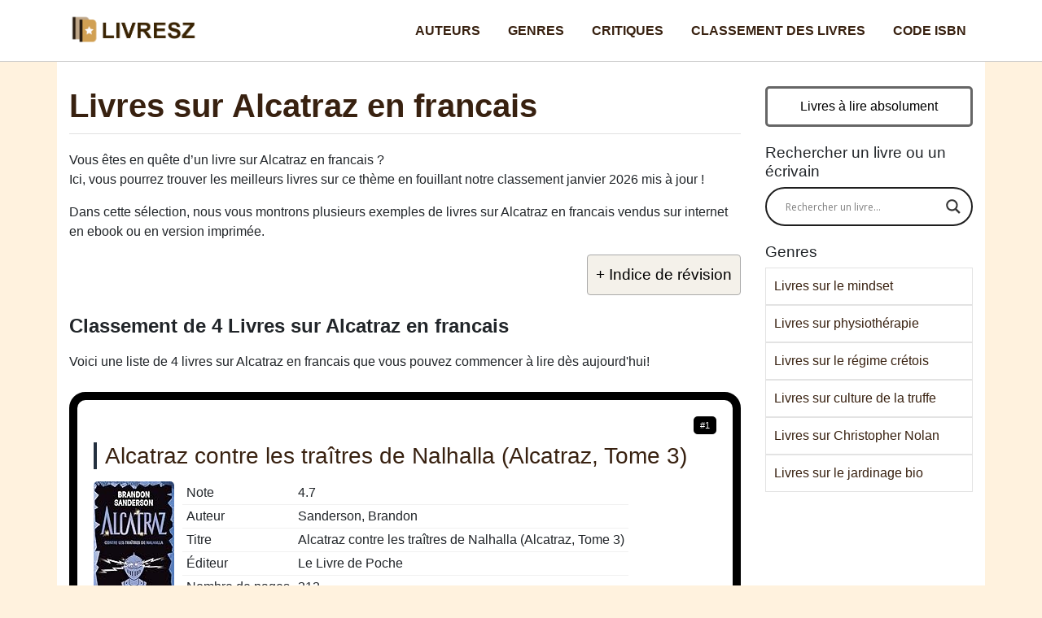

--- FILE ---
content_type: text/html; charset=UTF-8
request_url: https://livresz.fr/genres/livres-sur-alcatraz-en-francais/
body_size: 12230
content:
<!DOCTYPE html>
<html lang="fr">
<head>
  <meta charset="utf-8">
  <meta name="viewport" content="width=device-width, initial-scale=1, shrink-to-fit=no">
  <link href="https://livresz.fr/wp-content/themes/livres/css/stile-rosa.css" rel="stylesheet">
	<link rel="icon" href="/favicon.ico"  /><script src="https://ajax.googleapis.com/ajax/libs/jquery/3.6.0/jquery.min.js" defer></script>
<meta name='robots' content='max-image-preview:large' />

	<!-- This site is optimized with the Yoast SEO plugin v15.4 - https://yoast.com/wordpress/plugins/seo/ -->
	<title>▷ Meilleurs livres sur Alcatraz en francais 2026 - Classement des livres</title>
	<meta name="description" content="Vous êtes à la recherche livres sur Alcatraz en francais ? Parcourez ce liste livres sur Alcatraz en francais les plus recommandés en janvier 2026 avec un résumé et les avis des lecteurs." />
	<meta name="robots" content="index, follow, max-snippet:-1, max-image-preview:large, max-video-preview:-1" />
	<link rel="canonical" href="https://livresz.fr/genres/livres-sur-alcatraz-en-francais/" />
	<meta property="og:locale" content="fr_FR" />
	<meta property="og:type" content="webpage" />
	<meta property="og:title" content="▷ Meilleurs livres sur Alcatraz en francais 2026 - Classement des livres" />
	<meta property="og:description" content="Vous êtes à la recherche livres sur Alcatraz en francais ? Parcourez ce liste livres sur Alcatraz en francais les plus recommandés en janvier 2026 avec un résumé et les avis des lecteurs." />
	<meta property="og:url" content="https://livresz.fr/genres/livres-sur-alcatraz-en-francais/" />
	<meta property="og:site_name" content="Livresz" />
	<meta property="article:publisher" content="https://www.facebook.com/livresz/" />
	<meta property="og:image" content="https://livresz.fr/thumbs/livres-sur-alcatraz-en-francais.jpg" /><meta property="og:image:width" content="1920" />
	<meta property="og:image:height" content="1080" />
	<meta name="twitter:card" content="summary_large_image" />
	<meta name="twitter:creator" content="@Livresz1" />
	<meta name="twitter:site" content="@Livresz1" />
	<script type="application/ld+json" class="yoast-schema-graph">{"@context":"https://schema.org","@graph":[{"@type":"WebSite","@id":"https://livresz.fr/#website","url":"https://livresz.fr/","name":"Livresz","description":"","potentialAction":[{"@type":"SearchAction","target":"https://livresz.fr/?s={search_term_string}","query-input":"required name=search_term_string"}],"inLanguage":"fr-FR"},{"@type":"WebPage","@id":"https://livresz.fr/genres/livres-sur-alcatraz-en-francais/#webpage","url":"https://livresz.fr/genres/livres-sur-alcatraz-en-francais/","name":"\u25b7 Meilleurs livres sur Alcatraz en francais 2026 - Classement des livres","isPartOf":{"@id":"https://livresz.fr/#website"},"datePublished":"2022-03-28T10:01:25+00:00","dateModified":"2022-03-28T10:01:25+00:00","author":{"@id":"https://livresz.fr/#/schema/person/f943c8c936884f0a66dea3372d0f4cc7"},"description":"Vous \u00eates \u00e0 la recherche livres sur Alcatraz en francais ? Parcourez ce liste livres sur Alcatraz en francais les plus recommand\u00e9s en janvier 2026 avec un r\u00e9sum\u00e9 et les avis des lecteurs.","inLanguage":"fr-FR","potentialAction":[{"@type":"ReadAction","target":["https://livresz.fr/genres/livres-sur-alcatraz-en-francais/"]}]},{"@type":"Person","@id":"https://livresz.fr/#/schema/person/f943c8c936884f0a66dea3372d0f4cc7","name":"Livresz","image":{"@type":"ImageObject","@id":"https://livresz.fr/#personlogo","inLanguage":"fr-FR","url":"https://secure.gravatar.com/avatar/f917ab218d604660403f6b4436c57cac0cd4427f81a574d99ecb1d81ab8b2a46?s=96&d=wavatar&r=g","caption":"Livresz"},"sameAs":["https://livresz.fr"]}]}</script>
	<!-- / Yoast SEO plugin. -->


<style id='wp-img-auto-sizes-contain-inline-css' type='text/css'>
img:is([sizes=auto i],[sizes^="auto," i]){contain-intrinsic-size:3000px 1500px}
/*# sourceURL=wp-img-auto-sizes-contain-inline-css */
</style>
<style id='classic-theme-styles-inline-css' type='text/css'>
/*! This file is auto-generated */
.wp-block-button__link{color:#fff;background-color:#32373c;border-radius:9999px;box-shadow:none;text-decoration:none;padding:calc(.667em + 2px) calc(1.333em + 2px);font-size:1.125em}.wp-block-file__button{background:#32373c;color:#fff;text-decoration:none}
/*# sourceURL=/wp-includes/css/classic-themes.min.css */
</style>
<link rel='stylesheet' id='contact-form-7-css' href='https://livresz.fr/wp-content/plugins/contact-form-7/includes/css/styles.css?ver=5.4.1' type='text/css' media='all' />
<link rel='stylesheet' id='wpdreams-asl-basic-css' href='https://livresz.fr/wp-content/plugins/ajax-search-lite/css/style.basic.css?ver=4.9.3' type='text/css' media='all' />
<link rel='stylesheet' id='wpdreams-ajaxsearchlite-css' href='https://livresz.fr/wp-content/plugins/ajax-search-lite/css/style-curvy-black.css?ver=4.9.3' type='text/css' media='all' />


                <link href='//fonts.googleapis.com/css?family=Open+Sans' rel='stylesheet' type='text/css'>
                                <style type="text/css">
                    
            @font-face {
                font-family: 'aslsicons2';
                src: url('https://livresz.fr/wp-content/plugins/ajax-search-lite/css/fonts/icons2.eot');
                src: url('https://livresz.fr/wp-content/plugins/ajax-search-lite/css/fonts/icons2.eot?#iefix') format('embedded-opentype'),
                     url('https://livresz.fr/wp-content/plugins/ajax-search-lite/css/fonts/icons2.woff2') format('woff2'),
                     url('https://livresz.fr/wp-content/plugins/ajax-search-lite/css/fonts/icons2.woff') format('woff'),
                     url('https://livresz.fr/wp-content/plugins/ajax-search-lite/css/fonts/icons2.ttf') format('truetype'),
                     url('https://livresz.fr/wp-content/plugins/ajax-search-lite/css/fonts/icons2.svg#icons') format('svg');
                font-weight: normal;
                font-style: normal;
            }
            div[id*='ajaxsearchlitesettings'].searchsettings .asl_option_inner label {
                font-size: 0px !important;
                color: rgba(0, 0, 0, 0);
            }
            div[id*='ajaxsearchlitesettings'].searchsettings .asl_option_inner label:after {
                font-size: 11px !important;
                position: absolute;
                top: 0;
                left: 0;
                z-index: 1;
            }
            div[id*='ajaxsearchlite'].wpdreams_asl_container {
                width: 100%;
                margin: 0px 0px 0px 0px;
            }
            div[id*='ajaxsearchliteres'].wpdreams_asl_results div.resdrg span.highlighted {
                font-weight: bold;
                color: rgba(217, 49, 43, 1);
                background-color: rgba(238, 238, 238, 1);
            }
            div[id*='ajaxsearchliteres'].wpdreams_asl_results .results div.asl_image {
                width: 15px;
                height: 15px;
                background-size: cover;
                background-repeat: no-repeat;
            }
            div.asl_r .results {
                max-height: none;
            }
            
                div.asl_r.asl_w.vertical .results .item::after {
                    display: block;
                    position: absolute;
                    bottom: 0;
                    content: '';
                    height: 1px;
                    width: 100%;
                    background: #D8D8D8;
                }
                div.asl_r.asl_w.vertical .results .item.asl_last_item::after {
                    display: none;
                }
                                </style>
                            <script type="text/javascript">
                if ( typeof _ASL !== "undefined" && _ASL !== null && typeof _ASL.initialize !== "undefined" )
                    _ASL.initialize();
            </script>
            <noscript><style id="rocket-lazyload-nojs-css">.rll-youtube-player, [data-lazy-src]{display:none !important;}</style></noscript><script type="application/ld+json">{"@context":"https://schema.org","@type":"FAQPage","mainEntity":[{"@type":"Question","name":"Où puis-je trouver des livres sur Alcatraz en francais?","acceptedAnswer":{"@type":"Answer","text":"Dans notre sélection, vous trouverez 4 livres sur Alcatraz en francais##, avec le titre, l'éditeur, la date de publication et une note de 1 à 5 étoiles pour chacun."}},{"@type":"Question","name":"Quel est le meilleur livre sur Alcatraz en francais?","acceptedAnswer":{"@type":"Answer","text":"Parmi les  livres sur Alcatraz en francais, vous pourriez lire Un instant et je suis à toi: Une comédie romantique feel-good, publié en 2020 et écrit par Erwin, Laurence. Lisez l'histoire et donnez votre <a href=\"https://www.amazon.fr/dp/2492167062?tag=livresz-21\">avis ici</a>."}},{"@type":"Question","name":"Quel est le titre du livre sur Alcatraz en francais qui est peu cher?","acceptedAnswer":{"@type":"Answer","text":"Considérant les 4 livres sur Alcatraz en francais, vous pouvez commencer à lire Alcatraz contre les traîtres de Nalhalla (Alcatraz, Tome 3) écrit par l’auteur  Sanderson, Brandon, publié en 2013 par Le Livre de Poche. "}}]}</script>



</head>

<body>


  <nav class="navbar navbar-expand-lg navbar-dark bg-dark fixed-top">
    <div class="container">
      <a class="navbar-brand" href="/" title="Livresz"> </a>
      <button class="navbar-toggler" type="button" data-toggle="collapse" data-target="#navbarResponsive" aria-controls="navbarResponsive" aria-expanded="false" aria-label="Toggle navigation">
        <span class="navbar-toggler-icon"></span>
      </button>
      <div class="collapse navbar-collapse" id="navbarResponsive">
	  
	  <div class="ml-auto"><ul id="menu-menu" class="nav navbar-nav  "><li itemscope="itemscope" itemtype="https://www.schema.org/SiteNavigationElement" id="menu-item-1048" class="menu-item menu-item-type-taxonomy menu-item-object-category menu-item-1048 nav-item"><a title="Auteurs" href="https://livresz.fr/auteurs/" class="nav-link">Auteurs</a></li>
<li itemscope="itemscope" itemtype="https://www.schema.org/SiteNavigationElement" id="menu-item-1049" class="menu-item menu-item-type-taxonomy menu-item-object-category current-post-ancestor current-menu-parent current-post-parent active menu-item-1049 nav-item"><a title="Genres" href="https://livresz.fr/genres/" class="nav-link">Genres</a></li>
<li itemscope="itemscope" itemtype="https://www.schema.org/SiteNavigationElement" id="menu-item-1050" class="menu-item menu-item-type-taxonomy menu-item-object-category menu-item-1050 nav-item"><a title="Critiques" href="https://livresz.fr/critiques/" class="nav-link">Critiques</a></li>
<li itemscope="itemscope" itemtype="https://www.schema.org/SiteNavigationElement" id="menu-item-1056" class="menu-item menu-item-type-post_type menu-item-object-page menu-item-1056 nav-item"><a title="Classement des livres" href="https://livresz.fr/classement-des-livres-a-succes/" class="nav-link">Classement des livres</a></li>
<li itemscope="itemscope" itemtype="https://www.schema.org/SiteNavigationElement" id="menu-item-1057" class="menu-item menu-item-type-post_type menu-item-object-page menu-item-1057 nav-item"><a title="Code ISBN" href="https://livresz.fr/code-isbn/" class="nav-link">Code ISBN</a></li>
</ul></div>	  
        
		
		
      </div>
    </div>
  </nav>
	


  <!-- Page Content -->
  <div class="container">

    <div class="row">




      <div class="col-lg-9 ">
	  
									
						<h1>Livres sur Alcatraz en francais</h1>
					
					<div id="articolo">
<p>Vous êtes en quête d&rsquo;un livre sur Alcatraz en francais ?<br />
Ici, vous pourrez trouver les meilleurs livres  sur ce thème en fouillant notre classement janvier 2026 mis à jour !</p>
<p>Dans cette sélection, nous vous montrons plusieurs exemples de livres sur Alcatraz en francais vendus sur internet en ebook ou en version imprimée.</p>
<div id="ez-toc-container" class="ez-toc-v2_0_16 counter-hierarchy ez-toc-grey">
<div class="ez-toc-title-container" onclick="togglebut()">
<p class="ez-toc-title">+ Indice de révision</p>
<span class="ez-toc-title-toggle"></span></div>
<nav id="togglerin" style="display: none;"><ul class="ez-toc-list ez-toc-list-level-1">
<li class="ez-toc-page-1 ez-toc-heading-level-2"><a class="ez-toc-link" href="#classement-livres-sur-alcatraz-en-francais" >Classement de 4 Livres sur Alcatraz en francais</a></li>
<li class="ez-toc-page-1 ez-toc-heading-level-2"><a class="ez-toc-link" href="#escrivains-livres-sur-alcatraz-en-francais" >Écrivains de Livres sur Alcatraz en francais writers</a></li>
<li class="ez-toc-page-1 ez-toc-heading-level-2"><a class="ez-toc-link" href="#faq">Questions sur les livres</a></li><li class="ez-toc-page-1 ez-toc-heading-level-2"><a class="ez-toc-link" href="#related" >Recherches et informations connexes</a></li><li class="ez-toc-page-1 ez-toc-heading-level-2"><a class="ez-toc-link" href="#quel-livre" >Quel livre sur Alcatraz en francais à lire?</a></li>
</ul></nav></div><h2 id="classement-livres-sur-alcatraz-en-francais">Classement de 4 Livres sur Alcatraz en francais</h2>
<p class="intro-classifica">Voici une liste de 4 livres sur Alcatraz en francais que vous pouvez commencer à lire dès aujourd'hui!</p>
<div class="ogg" itemscope itemtype="http://schema.org/Book"><span class="posit">#1</span><h3 class="prd">Alcatraz contre les traîtres de Nalhalla (Alcatraz, Tome 3)</h3>
<div class="immagine"><img decoding="async" itemprop="image" loading="lazy" src="data:image/svg+xml,%3Csvg%20xmlns='http://www.w3.org/2000/svg'%20viewBox='0%200%200%200'%3E%3C/svg%3E" class="lazyload" alt="Alcatraz contre les traîtres de Nalhalla (Alcatraz, Tome 3)" data-lazy-src="https://m.media-amazon.com/images/I/413P8knJfJL._SL160_.jpg"><noscript><img decoding="async" itemprop="image" loading="lazy" src="https://m.media-amazon.com/images/I/413P8knJfJL._SL160_.jpg" class="lazyload" alt="Alcatraz contre les traîtres de Nalhalla (Alcatraz, Tome 3)"></noscript></div>
<div id="dettaglioc1" class="dettaglio city">
<table>
<tbody>
<tr >
<td class="property" >Note</td>
<td >4.7</td>
</tr>
<tr itemprop="author" itemscope="" itemtype="http://schema.org/Person">
<td class="property" >Auteur</td>
<td itemprop="name">Sanderson, Brandon</td>
</tr>
<tr>
<td class="property">Titre</td>
<td itemprop="name" role="heading" >Alcatraz contre les traîtres de Nalhalla (Alcatraz, Tome 3)</td>
</tr>
<tr>
<td class="property">Éditeur</td>
<td itemprop="publisher">Le Livre de Poche</td>
</tr>
<tr>
<td class="property">Nombre de pages</td>
<td itemprop="numberOfPages">312</td>
</tr>
<tr>
<td class="property">Publication</td>
<td itemprop="datePublished">2013</td>
</tr>
</tbody>
</table>

</div>
<p class="trama">L'intrigue: Alcatraz est un type super, génial même. En tout cas, c’est ce que tout le monde lui répète de...</p>
<div class="interazioni">
<a class="offrec offrecb" href="https://www.amazon.fr/dp/2253169609?tag=livresz-21" rel="nofollow" target="blank" >Voir l'offre</a>
<a href="https://www.amazon.fr/review/2253169609?tag=livresz-21"  role="button" rel="nofollow noreferrer" class="offrec">Critiques</a></div>
</div>
<div class="ogg" itemscope itemtype="http://schema.org/Book"><span class="posit">#2</span><h3 class="prd">Frank Lee. L'après Alcatraz</h3>
<div class="immagine"><img decoding="async" itemprop="image" loading="lazy" src="data:image/svg+xml,%3Csvg%20xmlns='http://www.w3.org/2000/svg'%20viewBox='0%200%200%200'%3E%3C/svg%3E" class="lazyload" alt="Frank Lee. L'après Alcatraz" data-lazy-src="https://m.media-amazon.com/images/I/51wmRcygNzL._SL160_.jpg"><noscript><img decoding="async" itemprop="image" loading="lazy" src="https://m.media-amazon.com/images/I/51wmRcygNzL._SL160_.jpg" class="lazyload" alt="Frank Lee. L'après Alcatraz"></noscript></div>
<div id="dettaglioc2" class="dettaglio city">
<table>
<tbody>
<tr >
<td class="property" >Note</td>
<td >4.7</td>
</tr>
<tr itemprop="author" itemscope="" itemtype="http://schema.org/Person">
<td class="property" >Auteur</td>
<td itemprop="name">Chesnot, Ludovic</td>
</tr>
<tr>
<td class="property">Titre</td>
<td itemprop="name" role="heading" >Frank Lee. L'après Alcatraz</td>
</tr>
<tr>
<td class="property">Éditeur</td>
<td itemprop="publisher">ANKAMA</td>
</tr>
<tr>
<td class="property">Nombre de pages</td>
<td itemprop="numberOfPages">120</td>
</tr>
<tr>
<td class="property">Publication</td>
<td itemprop="datePublished">2021</td>
</tr>
</tbody>
</table>

</div>
<p class="trama">L'intrigue: Frank Lee Morris, un adepte du braquage, un quotient intellectuel supérieur à la normale et un art...</p>
<div class="interazioni">
<a class="offrec offrecb" href="https://www.amazon.fr/dp/B08WJY35BG?tag=livresz-21" rel="nofollow" target="blank" >Voir l'offre</a>
<a href="https://www.amazon.fr/review/B08WJY35BG?tag=livresz-21"  role="button" rel="nofollow noreferrer" class="offrec">Critiques</a></div>
</div>
<div class="ogg" itemscope itemtype="http://schema.org/Book"><span class="posit">#3</span><h3 class="prd">San Francisco. Portrait of a City</h3>
<div class="immagine"><img decoding="async" itemprop="image" loading="lazy" src="data:image/svg+xml,%3Csvg%20xmlns='http://www.w3.org/2000/svg'%20viewBox='0%200%200%200'%3E%3C/svg%3E" class="lazyload" alt="San Francisco. Portrait of a City" data-lazy-src="https://m.media-amazon.com/images/I/515qKfNp05L._SL160_.jpg"><noscript><img decoding="async" itemprop="image" loading="lazy" src="https://m.media-amazon.com/images/I/515qKfNp05L._SL160_.jpg" class="lazyload" alt="San Francisco. Portrait of a City"></noscript></div>
<div id="dettaglioc3" class="dettaglio city">
<table>
<tbody>
<tr >
<td class="property" >Note</td>
<td >4.5</td>
</tr>
<tr itemprop="author" itemscope="" itemtype="http://schema.org/Person">
<td class="property" >Auteur</td>
<td itemprop="name">Unterberger, Richie</td>
</tr>
<tr>
<td class="property">Titre</td>
<td itemprop="name" role="heading" >San Francisco. Portrait of a City</td>
</tr>
<tr>
<td class="property">Éditeur</td>
<td itemprop="publisher">TASCHEN</td>
</tr>
<tr>
<td class="property">Nombre de pages</td>
<td itemprop="numberOfPages">480</td>
</tr>
<tr>
<td class="property">Publication</td>
<td itemprop="datePublished">2022</td>
</tr>
</tbody>
</table>

</div>
<p class="trama">L'intrigue: Depuis qu'une bande de chercheurs d'or intrépides a placé cette magnifique ville sur la carte de l...</p>
<div class="interazioni">
<a class="offrec offrecb" href="https://www.amazon.fr/dp/3836574853?tag=livresz-21" rel="nofollow" target="blank" >Voir l'offre</a>
<a href="https://www.amazon.fr/review/3836574853?tag=livresz-21"  role="button" rel="nofollow noreferrer" class="offrec">Critiques</a></div>
</div>
<div class="ogg" itemscope itemtype="http://schema.org/Book"><span class="posit">#4</span><h3 class="prd">Un instant et je suis à toi: Une comédie romantique feel-good</h3>
<div class="immagine"><img decoding="async" itemprop="image" loading="lazy" src="data:image/svg+xml,%3Csvg%20xmlns='http://www.w3.org/2000/svg'%20viewBox='0%200%200%200'%3E%3C/svg%3E" class="lazyload" alt="Un instant et je suis à toi: Une comédie romantique feel-good" data-lazy-src="https://m.media-amazon.com/images/I/512QmgWMm8L._SL160_.jpg"><noscript><img decoding="async" itemprop="image" loading="lazy" src="https://m.media-amazon.com/images/I/512QmgWMm8L._SL160_.jpg" class="lazyload" alt="Un instant et je suis à toi: Une comédie romantique feel-good"></noscript></div>
<div id="dettaglioc4" class="dettaglio city">
<table>
<tbody>
<tr >
<td class="property" >Note</td>
<td >3.8</td>
</tr>
<tr itemprop="author" itemscope="" itemtype="http://schema.org/Person">
<td class="property" >Auteur</td>
<td itemprop="name">Erwin, Laurence</td>
</tr>
<tr>
<td class="property">Titre</td>
<td itemprop="name" role="heading" >Un instant et je suis à toi: Une comédie romantique feel-good</td>
</tr>
<tr>
<td class="property">Éditeur</td>
<td itemprop="publisher">Laurence Erwin</td>
</tr>
<tr>
<td class="property">Nombre de pages</td>
<td itemprop="numberOfPages">336</td>
</tr>
<tr>
<td class="property">Publication</td>
<td itemprop="datePublished">2020</td>
</tr>
</tbody>
</table>

</div>
<p class="trama">L'intrigue: Deux bars l’un en face de l’autre. Deux concurrents bien déterminés à réussir. Tout les oppo...</p>
<div class="interazioni">
<a class="offrec offrecb" href="https://www.amazon.fr/dp/2492167062?tag=livresz-21" rel="nofollow" target="blank" >Voir l'offre</a>
<a href="https://www.amazon.fr/review/2492167062?tag=livresz-21"  role="button" rel="nofollow noreferrer" class="offrec">Critiques</a></div>
</div><h2 id="escrivains-livres-sur-alcatraz-en-francais">Écrivains de livres sur Alcatraz en francais</h2><p>Nous avons mentionné 4 auteurs de livres sur Alcatraz en francais et nous fournissons ci-dessous un tableau récapitulatif des auteurs.</p><table class="dataTable display responsive" id="confronto">
    <thead>
        <tr>
            <th>Auteur</th>
<th>Livres</th>
        </tr>
    </thead>
    <tbody><tr><td>Sanderson, Brandon</td><td>1</td></tr><tr><td>Chesnot, Ludovic</td><td>1</td></tr><tr><td>Unterberger, Richie</td><td>1</td></tr><tr><td>Erwin, Laurence</td><td>1</td></tr></tbody></table><div id="faq"><h2>Questions sur les livres</h2><h3>Où puis-je trouver des livres sur Alcatraz en francais?</h3><p>Dans notre sélection, vous trouverez 4 livres sur Alcatraz en francais, avec le titre, l'éditeur, la date de publication et une note de 1 à 5 étoiles pour chacun.</p><h3>Quel est le meilleur livre sur Alcatraz en francais?</h3><p>Parmi les livres sur Alcatraz en francais, vous pourriez lire Un instant et je suis à toi: Une comédie romantique feel-good, publié en 2020 et écrit par Erwin, Laurence. Lisez l'histoire et donnez votre <a href="https://www.amazon.fr/dp/2492167062?tag=livresz-21">avis ici</a>.</p><h3>Quel est le titre du livre sur Alcatraz en francais qui est peu cher?</h3><p>Considérant les 4 livres sur Alcatraz en francais, vous pouvez commencer à lire Alcatraz contre les traîtres de Nalhalla (Alcatraz, Tome 3) écrit par l’auteur Sanderson, Brandon, publié en 2013 par Le Livre de Poche. </p></div><h2 id="related">Recherches et informations connexes</h2>
<p>Les fans de livres sur Alcatraz en francais font généralement des recherches sur des sujets proches.</p><ul class="suggeriti-ul"><li>meilleures ventes de livres sur alcatraz en francais</li><li>livres sur alcatraz en francais à lire</li><li>alcatraz 1259</li><li>escape quest</li><li>poster</li><li>escape game</li><li>william g baker</li><li>chasseurs</li><li>baker</li><li>alcatraz island</li><li>brandon sanderson</li><li>livres à bas prix sur Alcatraz en francais</li></ul>
<h2 id="quel-livre">Quel auteur choisir ?</h2>
<p>Dans cette sélection, il y a des promos intéressantes de livres sur Alcatraz en francais mais aussi qui sont à un prix abordable de seulement quelques euros pour acheter via internet un ou plusieurs de ces romans.</p>
<p>Vous avez des doutes sur quel bestseller sur Alcatraz en francais, lire ensuite parmi cette sélection de titres qui abordent le même thème, vous avez la possibilité de prendre le temps de lire les meilleurs avis des lecteurs qui ont déjà terminé ce livre.</p>
<p>La lecture des avis de lecteurs vous permet de faire un choix judicieux  et de commander le roman qui prend le mieux en compte vos goûts.</p>
<p>Découvrez rapidement toutes les offres de livres sur Alcatraz en francais qui pourraient vous intéresser et parcourez les avis de lecteurs comme vous avant de commander un bestseller, même s&rsquo;il est bon marché mais aussi s&rsquo;il est présent dans le top 10 d&rsquo;un classement.</p>
<p>Notre conseil est évidemment de ne pas vous contenter de regarder la couverture du livre, mais en plus de regarder avec attention le nombre de pages pour savoir si vous aurez suffisamment de temps pour le lire et pareillement de vérifier le nom de l&rsquo;auteur si vous avez des préférences particulières.</p>
<img src="data:image/svg+xml,%3Csvg%20xmlns='http://www.w3.org/2000/svg'%20viewBox='0%200%201920%201080'%3E%3C/svg%3E" alt="Livres sur Alcatraz en francais" loading="lazy" width="1920" height="1080" style="width:100%;height:100%" data-lazy-src="/thumbs/livres-sur-alcatraz-en-francais.jpg" /><noscript><img src="/thumbs/livres-sur-alcatraz-en-francais.jpg" alt="Livres sur Alcatraz en francais" loading="lazy" width="1920" height="1080" style="width:100%;height:100%" /></noscript>						
						<div class="author-box-wrap disclaim" style="
    font-size: 0.85em;
"><img alt="Livresz Team" src="data:image/svg+xml,%3Csvg%20xmlns='http://www.w3.org/2000/svg'%20viewBox='0%200%2085%2085'%3E%3C/svg%3E" class="avatar avatar-96 photo" height="85" width="85" loading="lazy" style="    float: left;    margin-right: 10px;" data-lazy-src="/livresz-team.jpg"><noscript><img alt="Livresz Team" src="/livresz-team.jpg" class="avatar avatar-96 photo" height="85" width="85" loading="lazy" style="    float: left;    margin-right: 10px;"></noscript><div class="desc"><div class="td-author-name vcard author"><span class="fn" style="    font-weight: 700;"><a href="/a-propos/" style="    color: #000000;    text-decoration:underline;    font-style: normal;">Livresz Team</a></span></div><div class="td-author-description">Le classement a été créé par le personnel conformément à la <a href="javascript:disclaimer()" rel="nofollow noreferrer"> <small style="font-size:12px;color:#676767 !important;text-decoration:underline">clause</small></a>. En participant au programme d'affiliation d'Amazon, nous recevons un petit pourcentage de vos achats pour maintenir le site actif.</div><div class="td-author-social"></div><div class="clearfix"></div></div></div>
						




		
	<div class="rating">
<h3>Quelle note accordez-vous à ces livres ?</h3>
<span class="fa fa-star checked"></span><span class="fa fa-star checked"></span><span class="fa fa-star checked"></span><span class="fa fa-star checked"></span><span class="fa fa-star"></span> (note: <span class="js-rmp-avg-rating">4.9</span> | <span class="js-rmp-vote-count">25</span> votes)
<form action="/vote/" method="POST" id="voto" target="_blank" />
<span><input type="radio" name="voto" id="str1" value="1"><label for="str1">1</label></span>    <span><input type="radio" name="voto" id="str2" value="2"><label for="str2">2</label></span>    <span><input type="radio" name="voto" id="str3" value="3"><label for="str3">3</label></span>    <span><input type="radio" name="voto" id="str4" value="4"><label for="str4">4</label></span>    <span><input type="radio" name="voto" id="str5" value="5"><label for="str5">5</label></span>
<input type="hidden" name="postid" id="pid" value="50335">
<button class="offrec" style="margin: 10px auto;display:block;">Évaluez-le!</button></form>
</div>
						
		

						
						
						
<div class="condividi"></div><ul class="condividi-getseofix">

<li class="fb-getseofix">
<a href="https://www.facebook.com/sharer/sharer.php?u=https://livresz.fr/genres/livres-sur-alcatraz-en-francais/&t=Livres sur Alcatraz en francais" target="_blank" rel="noreferrer">
<span class="fbx-getseofix"></span> Facebook</a>
</li>

<li class="tw-getseofix">
<a href="https://twitter.com/share?url=https://livresz.fr/genres/livres-sur-alcatraz-en-francais/&text=Livres sur Alcatraz en francais" target="_blank" rel="noreferrer">
<span class="twx-getseofix"></span> Twitter</a>
</li>

</ul>
<ul class="condividi-getseofix">

<li class="pi-getseofix">
<a href="http://pinterest.com/pin/create/button/?url=https://livresz.fr/genres/livres-sur-alcatraz-en-francais/" target="_blank" rel="noreferrer">
<span class="pix-getseofix"></span> Pinterest</a>
</li>

<li class="wa-getseofix">
<a href="https://wa.me/?text=https://livresz.fr/genres/livres-sur-alcatraz-en-francais/" target="_blank" rel="noreferrer">
<span class="wax-getseofix"></span> WhatsApp</a>
</li>

</ul>


	




<h3 class="altrih">Autres livres intéressants</h3>
<ul class="altri">

<li><a  href="https://livresz.fr/genres/livres-sur-les-ehpad/">Livres sur les EHPAD</a></li><li><a  href="https://livresz.fr/genres/livres-sur-les-ongles-en-gel/">Livres sur les ongles en gel</a></li></ul>

						
						
						<div class="breadcrumbs">
					<div class="breadcrumbs-container col s12">
				
				<ol class="breadcrumb-top" itemscope itemtype="https://schema.org/BreadcrumbList">
  <li itemprop="itemListElement" itemscope
      itemtype="https://schema.org/ListItem">
    <a itemprop="item" href="/">
        <span itemprop="name">Tous les livres</span></a>
    <meta itemprop="position" content="1" />
  </li> 
<li itemprop="itemListElement" itemscope
      itemtype="https://schema.org/ListItem">
<a itemscope itemtype="https://schema.org/WebPage"
       itemprop="item" itemid="https://livresz.fr/genres/" href="https://livresz.fr/genres/"><span itemprop="name">Genres</span></a>
    <meta itemprop="position" content="2" />
  </li>   <li itemprop="itemListElement" itemscope
      itemtype="https://schema.org/ListItem">
    <span itemprop="name">Livres sur Alcatraz en francais</span>
    <meta itemprop="position" content="3" />
  </li>
</ol>
</div></div>
						
						
					</div>

	
								
		  

			
		  
		  		
		
        <!-- /.row -->

      </div>
      <!-- /.col-lg-9 -->


      <div class="col-lg-3">

      <div id="custom_html-8" class="widget_text widget widget_custom_html"><div class="textwidget custom-html-widget"><a href="/livres-a-lire-absolument/" class="scrivi">Livres à lire absolument</a></div></div><div id="ajaxsearchlitewidget-3" class="widget AjaxSearchLiteWidget"><h3>Rechercher un livre ou un écrivain</h3><div id='ajaxsearchlite1' class="wpdreams_asl_container asl_w asl_m asl_m_1">
<div class="probox">

    
    <div class='promagnifier'>
                <div class='innericon'>
            <svg version="1.1" xmlns="http://www.w3.org/2000/svg" xmlns:xlink="http://www.w3.org/1999/xlink" x="0px" y="0px" width="512px" height="512px" viewBox="0 0 512 512" enable-background="new 0 0 512 512" xml:space="preserve">
                <path d="M460.355,421.59L353.844,315.078c20.041-27.553,31.885-61.437,31.885-98.037
                    C385.729,124.934,310.793,50,218.686,50C126.58,50,51.645,124.934,51.645,217.041c0,92.106,74.936,167.041,167.041,167.041
                    c34.912,0,67.352-10.773,94.184-29.158L419.945,462L460.355,421.59z M100.631,217.041c0-65.096,52.959-118.056,118.055-118.056
                    c65.098,0,118.057,52.959,118.057,118.056c0,65.096-52.959,118.056-118.057,118.056C153.59,335.097,100.631,282.137,100.631,217.041
                    z"/>
            </svg>
        </div>
    </div>

    
    
    <div class='prosettings' style='display:none;' data-opened=0>
                <div class='innericon'>
            <svg version="1.1" xmlns="http://www.w3.org/2000/svg" xmlns:xlink="http://www.w3.org/1999/xlink" x="0px" y="0px" width="512px" height="512px" viewBox="0 0 512 512" enable-background="new 0 0 512 512" xml:space="preserve">
                <polygon transform = "rotate(90 256 256)" points="142.332,104.886 197.48,50 402.5,256 197.48,462 142.332,407.113 292.727,256 "/>
            </svg>
        </div>
    </div>

    
    
    <div class='proinput'>
        <form autocomplete="off" aria-label='Ajax search form'>
            <input aria-label='Search input' type='search' class='orig' name='phrase' placeholder='Rechercher un livre...' value='' autocomplete="off"/>
            <input aria-label='Autocomplete input, do not use this' type='text' class='autocomplete' name='phrase' value='' autocomplete="off"/>
            <input type='submit' value="Start search" style='width:0; height: 0; visibility: hidden;'>
        </form>
    </div>

    
    
    <div class='proloading'>

        <div class="asl_loader"><div class="asl_loader-inner asl_simple-circle"></div></div>

            </div>

            <div class='proclose'>
            <svg version="1.1" xmlns="http://www.w3.org/2000/svg" xmlns:xlink="http://www.w3.org/1999/xlink" x="0px"
                 y="0px"
                 width="512px" height="512px" viewBox="0 0 512 512" enable-background="new 0 0 512 512"
                 xml:space="preserve">
            <polygon points="438.393,374.595 319.757,255.977 438.378,137.348 374.595,73.607 255.995,192.225 137.375,73.622 73.607,137.352 192.246,255.983 73.622,374.625 137.352,438.393 256.002,319.734 374.652,438.378 "/>
        </svg>
        </div>
    
    
</div>
</div>


<div id='ajaxsearchlitesettings1' class="searchsettings wpdreams_asl_settings asl_w asl_s asl_s_1">
    <form name='options' autocomplete='off'>

        
        
		<div class="asl_option_inner hiddend">
			<input type='hidden' name='qtranslate_lang' id='qtranslate_lang1'
				   value='0'/>
		</div>

		
		
        <fieldset class="asl_sett_scroll">
            <legend style="display: none;">Generic selectors</legend>
            <div class="asl_option">
                <div class="asl_option_inner">
                    <input type="checkbox" value="exact" id="set_exactonly1"
                           title="Exact matches only"
                           name="asl_gen[]" />
                    <label for="set_exactonly1">Exact matches only</label>
                </div>
                <div class="asl_option_label">
                    Exact matches only                </div>
            </div>
            <div class="asl_option">
                <div class="asl_option_inner">
                    <input type="checkbox" value="title" id="set_intitle1"
                           title="Search in title"
                           name="asl_gen[]"  checked="checked"/>
                    <label for="set_intitle1">Search in title</label>
                </div>
                <div class="asl_option_label">
                    Search in title                </div>
            </div>
            <div class="asl_option">
                <div class="asl_option_inner">
                    <input type="checkbox" value="content" id="set_incontent1"
                           title="Search in content"
                           name="asl_gen[]" />
                    <label for="set_incontent1">Search in content</label>
                </div>
                <div class="asl_option_label">
                    Search in content                </div>
            </div>
            <div class="asl_option_inner hiddend">
                <input type="checkbox" value="excerpt" id="set_inexcerpt1"
                       title="Search in excerpt"
                       name="asl_gen[]" />
                <label for="set_inexcerpt1">Search in excerpt</label>
            </div>
		</fieldset>
		<fieldset class="asl_sett_scroll">
            				<div class="asl_option_inner hiddend">
					<input type="checkbox" value="post"
						   id="1customset_11"
						   title="Hidden option, ignore please"
						   name="customset[]" checked="checked"/>
					<label for="1customset_11">Hidden</label>
				</div>
				<div class="asl_option_label hiddend"></div>

				        </fieldset>
            </form>
</div>

<div id='ajaxsearchliteres1' class='vertical wpdreams_asl_results asl_w asl_r asl_r_1'>

    
    <div class="results">

        
            <div class="resdrg">
            </div>

        
    </div>

    
    
</div>

    <div id="asl_hidden_data">
        <svg style="position:absolute" height="0" width="0">
            <filter id="aslblur">
                <feGaussianBlur in="SourceGraphic" stdDeviation="4"/>
            </filter>
        </svg>
        <svg style="position:absolute" height="0" width="0">
            <filter id="no_aslblur"></filter>
        </svg>

    </div>

<div class="asl_init_data wpdreams_asl_data_ct" style="display:none !important;" id="asl_init_id_1" data-asldata="[base64]"></div>
</div><div id="codewidget-3" class="widget widget_codewidget"><div class="code-widget">

<h3>Genres</h3>
  <ul>
                       <li>
                    <a href="https://livresz.fr/genres/livres-sur-le-mindset/">
                       Livres sur le mindset                    </a>
                 </li>                           <li>
                    <a href="https://livresz.fr/genres/livres-sur-physiotherapie/">
                       Livres sur physiothérapie                    </a>
                 </li>                           <li>
                    <a href="https://livresz.fr/genres/livres-sur-le-regime-cretois/">
                       Livres sur le régime crétois                    </a>
                 </li>                           <li>
                    <a href="https://livresz.fr/genres/livres-sur-culture-de-la-truffe/">
                       Livres sur culture de la truffe                    </a>
                 </li>                           <li>
                    <a href="https://livresz.fr/genres/livres-sur-christopher-nolan/">
                       Livres sur Christopher Nolan                    </a>
                 </li>                           <li>
                    <a href="https://livresz.fr/genres/livres-sur-le-jardinage-bio/">
                       Livres sur le jardinage bio                    </a>
                 </li>            </ul>



</div></div>

      </div>    </div>
    <!-- /.row -->

  </div>
  <!-- /.container -->

  <!-- Footer -->
  
  <footer class="py-5 bg-dark fool">
    <div class="container foox">
		<div class="widget_text footer-part"><div class="textwidget custom-html-widget"><p class="pwhite">Livresz.fr est un portail de livres contenant des critiques des meilleurs livres.
<span class="piva"></span></p>
		

<p class="pwhite">	
<a href="/a-propos/">À propos</a>  | 
	         <a href="/promouvoir-votre-livre/" rel="nofollow">Promouvoir votre livre</a> |	
        <a href="/ecrire-pour-nous/" >Écrire pour nous</a>  | 
	         <a href="/privacy/" rel="nofollow">Privacy</a> |
        <a href="/nous-contacter/" rel="nofollow">Nous contacter</a>
    </p>
	
	</div></div>       
</div>
    <!-- /.container -->
  </footer>

  <script defer src="https://livresz.fr/wp-content/themes/livres/bootstrap.bundle.min.js"></script>
<script type="application/ld+json">{  "@context": "http://schema.org",  "@type": "Book",  "aggregateRating": {    "@type": "AggregateRating",    "bestRating": "5",    "ratingCount": "25",    "ratingValue": "4.9"  },  "name": "Livres sur Alcatraz en francais"}</script><script type="speculationrules">
{"prefetch":[{"source":"document","where":{"and":[{"href_matches":"/*"},{"not":{"href_matches":["/wp-*.php","/wp-admin/*","/immagini/*","/wp-content/*","/wp-content/plugins/*","/wp-content/themes/livres/*","/*\\?(.+)"]}},{"not":{"selector_matches":"a[rel~=\"nofollow\"]"}},{"not":{"selector_matches":".no-prefetch, .no-prefetch a"}}]},"eagerness":"conservative"}]}
</script>


<script type="text/javascript" src="https://livresz.fr/wp-includes/js/dist/vendor/wp-polyfill.min.js?ver=3.15.0" id="wp-polyfill-js"></script>
<script type="text/javascript" id="contact-form-7-js-extra">
/* <![CDATA[ */
var wpcf7 = {"api":{"root":"https://livresz.fr/wp-json/","namespace":"contact-form-7/v1"},"cached":"1"};
//# sourceURL=contact-form-7-js-extra
/* ]]> */
</script>
<script type="text/javascript" src="https://livresz.fr/wp-content/plugins/contact-form-7/includes/js/index.js?ver=5.4.1" id="contact-form-7-js"></script>
<script type="text/javascript" src="https://livresz.fr/wp-includes/js/dist/hooks.min.js?ver=dd5603f07f9220ed27f1" id="wp-hooks-js"></script>
<script type="text/javascript" id="wpdreams-ajaxsearchlite-js-before">
/* <![CDATA[ */
window.ASL = typeof window.ASL !== 'undefined' ? window.ASL : {}; window.ASL.ajaxurl = "https:\/\/livresz.fr\/wp-admin\/admin-ajax.php"; window.ASL.backend_ajaxurl = "https:\/\/livresz.fr\/wp-admin\/admin-ajax.php"; window.ASL.js_scope = "jQuery"; window.ASL.detect_ajax = 0; window.ASL.scrollbar = 1; window.ASL.js_retain_popstate = 0; window.ASL.version = 4748; window.ASL.min_script_src = ["https:\/\/livresz.fr\/wp-content\/plugins\/ajax-search-lite\/js\/min\/jquery.ajaxsearchlite.min.js"]; window.ASL.highlight = {"enabled":false,"data":[]}; window.ASL.fix_duplicates = 1; window.ASL.analytics = {"method":0,"tracking_id":"","string":"?ajax_search={asl_term}","event":{"focus":{"active":1,"action":"focus","category":"ASL","label":"Input focus","value":"1"},"search_start":{"active":0,"action":"search_start","category":"ASL","label":"Phrase: {phrase}","value":"1"},"search_end":{"active":1,"action":"search_end","category":"ASL","label":"{phrase} | {results_count}","value":"1"},"magnifier":{"active":1,"action":"magnifier","category":"ASL","label":"Magnifier clicked","value":"1"},"return":{"active":1,"action":"return","category":"ASL","label":"Return button pressed","value":"1"},"facet_change":{"active":0,"action":"facet_change","category":"ASL","label":"{option_label} | {option_value}","value":"1"},"result_click":{"active":1,"action":"result_click","category":"ASL","label":"{result_title} | {result_url}","value":"1"}}};
//# sourceURL=wpdreams-ajaxsearchlite-js-before
/* ]]> */
</script>
<script type="text/javascript" src="https://livresz.fr/wp-content/plugins/ajax-search-lite/js/min/jquery.ajaxsearchlite.min.js?ver=4.9.3" id="wpdreams-ajaxsearchlite-js"></script>
<script>window.lazyLoadOptions = {
                elements_selector: "img[data-lazy-src],.rocket-lazyload",
                data_src: "lazy-src",
                data_srcset: "lazy-srcset",
                data_sizes: "lazy-sizes",
                class_loading: "lazyloading",
                class_loaded: "lazyloaded",
                threshold: 300,
                callback_loaded: function(element) {
                    if ( element.tagName === "IFRAME" && element.dataset.rocketLazyload == "fitvidscompatible" ) {
                        if (element.classList.contains("lazyloaded") ) {
                            if (typeof window.jQuery != "undefined") {
                                if (jQuery.fn.fitVids) {
                                    jQuery(element).parent().fitVids();
                                }
                            }
                        }
                    }
                }};
        window.addEventListener('LazyLoad::Initialized', function (e) {
            var lazyLoadInstance = e.detail.instance;

            if (window.MutationObserver) {
                var observer = new MutationObserver(function(mutations) {
                    var image_count = 0;
                    var iframe_count = 0;
                    var rocketlazy_count = 0;

                    mutations.forEach(function(mutation) {
                        for (i = 0; i < mutation.addedNodes.length; i++) {
                            if (typeof mutation.addedNodes[i].getElementsByTagName !== 'function') {
                                return;
                            }

                           if (typeof mutation.addedNodes[i].getElementsByClassName !== 'function') {
                                return;
                            }

                            images = mutation.addedNodes[i].getElementsByTagName('img');
                            is_image = mutation.addedNodes[i].tagName == "IMG";
                            iframes = mutation.addedNodes[i].getElementsByTagName('iframe');
                            is_iframe = mutation.addedNodes[i].tagName == "IFRAME";
                            rocket_lazy = mutation.addedNodes[i].getElementsByClassName('rocket-lazyload');

                            image_count += images.length;
			                iframe_count += iframes.length;
			                rocketlazy_count += rocket_lazy.length;

                            if(is_image){
                                image_count += 1;
                            }

                            if(is_iframe){
                                iframe_count += 1;
                            }
                        }
                    } );

                    if(image_count > 0 || iframe_count > 0 || rocketlazy_count > 0){
                        lazyLoadInstance.update();
                    }
                } );

                var b      = document.getElementsByTagName("body")[0];
                var config = { childList: true, subtree: true };

                observer.observe(b, config);
            }
        }, false);</script><script data-no-minify="1" async src="https://livresz.fr/wp-content/plugins/rocket-lazy-load/assets/js/16.1/lazyload.min.js"></script><link rel="stylesheet" href="https://cdnjs.cloudflare.com/ajax/libs/font-awesome/4.7.0/css/font-awesome.min.css"  defer>

</body>

</html>

--- FILE ---
content_type: image/svg+xml
request_url: https://livresz.fr/wp-content/themes/livres/social/pii.svg
body_size: 607
content:
<svg width="24" height="24" xmlns="http://www.w3.org/2000/svg">

 <g>
  <title>background</title>
  <rect fill="none" id="canvas_background" height="402" width="582" y="-1" x="-1"/>
 </g>
 <g>
  <title>Layer 1</title>
  <path fill="#ffffff" stroke="null" transform="rotate(-0.018511082977056503 12.383396148678322,11.826002120973673) " id="svg_2" d="m12.922207,0.174658c-6.304771,0 -9.483986,4.559349 -9.483986,8.361062c0,2.304478 0.865975,4.350398 2.717163,5.112545c0.30555,0.126273 0.57682,0.006013 0.664758,-0.332218c0.06111,-0.23601 0.205688,-0.831296 0.271269,-1.077828c0.09092,-0.332218 0.055148,-0.450974 -0.189292,-0.744107c-0.535086,-0.63437 -0.876408,-1.461157 -0.876408,-2.626173c0,-3.382307 2.508494,-6.409847 6.534307,-6.409847c3.565251,0 5.523755,2.199251 5.523755,5.12908c0,3.860339 -1.694687,7.116373 -4.209143,7.116373c-1.389136,0 -2.428008,-1.157501 -2.094138,-2.578069c0.399451,-1.69867 1.171525,-3.528122 1.171525,-4.750262c0,-1.095867 -0.584272,-2.008339 -1.788588,-2.008339c-1.418946,0 -2.560661,1.479195 -2.560661,3.463482c0,1.264231 0.42628,2.118076 0.42628,2.118076s-1.454718,6.206909 -1.708101,7.293757c-0.506766,2.164676 -0.076015,4.819411 -0.037262,5.088493c0.019376,0.156338 0.222083,0.196925 0.313003,0.076666c0.131163,-0.172873 1.822869,-2.280426 2.395217,-4.381966c0.165444,-0.595286 0.934537,-3.67544 0.934537,-3.67544c0.463542,0.885413 1.807964,1.665598 3.241815,1.665598c4.267272,0 7.160312,-3.920469 7.160312,-9.174319c-0.004471,-3.968573 -3.338697,-7.666562 -8.406362,-7.666562z"/>
 </g>
</svg>